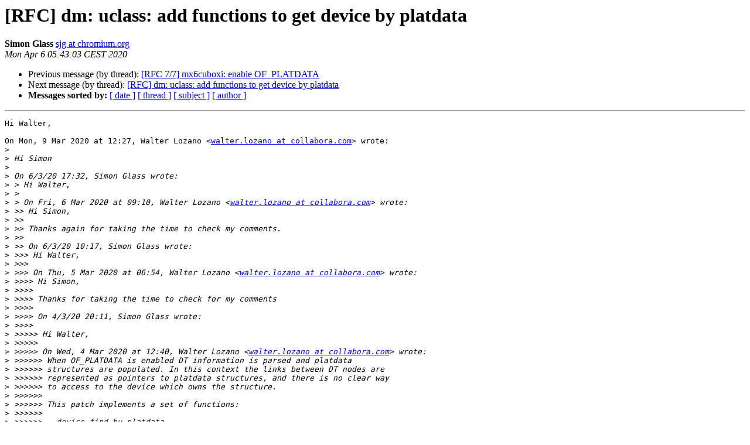

--- FILE ---
content_type: text/html
request_url: https://lists.denx.de/pipermail/u-boot/2020-April/405583.html
body_size: 6213
content:
<!DOCTYPE HTML PUBLIC "-//W3C//DTD HTML 4.01 Transitional//EN">
<HTML>
 <HEAD>
   <TITLE> [RFC] dm: uclass: add functions to get device by platdata
   </TITLE>
   <LINK REL="Index" HREF="index.html" >
   <LINK REL="made" HREF="mailto:u-boot%40lists.denx.de?Subject=Re%3A%20%5BRFC%5D%20dm%3A%20uclass%3A%20add%20functions%20to%20get%20device%20by%20platdata&In-Reply-To=%3CCAPnjgZ2LsqWAiznz8-9PTE8r2z_NLb0fjNFu1k7JjFGVp9RVzg%40mail.gmail.com%3E">
   <META NAME="robots" CONTENT="index,nofollow">
   <style type="text/css">
       pre {
           white-space: pre-wrap;       /* css-2.1, curent FF, Opera, Safari */
           }
   </style>
   <META http-equiv="Content-Type" content="text/html; charset=us-ascii">
   <LINK REL="Previous"  HREF="405837.html">
   <LINK REL="Next"  HREF="405832.html">
 </HEAD>
 <BODY BGCOLOR="#ffffff">
   <H1>[RFC] dm: uclass: add functions to get device by platdata</H1>
    <B>Simon Glass</B> 
    <A HREF="mailto:u-boot%40lists.denx.de?Subject=Re%3A%20%5BRFC%5D%20dm%3A%20uclass%3A%20add%20functions%20to%20get%20device%20by%20platdata&In-Reply-To=%3CCAPnjgZ2LsqWAiznz8-9PTE8r2z_NLb0fjNFu1k7JjFGVp9RVzg%40mail.gmail.com%3E"
       TITLE="[RFC] dm: uclass: add functions to get device by platdata">sjg at chromium.org
       </A><BR>
    <I>Mon Apr  6 05:43:03 CEST 2020</I>
    <P><UL>
        <LI>Previous message (by thread): <A HREF="405837.html">[RFC 7/7] mx6cuboxi: enable OF_PLATDATA
</A></li>
        <LI>Next message (by thread): <A HREF="405832.html">[RFC] dm: uclass: add functions to get device by platdata
</A></li>
         <LI> <B>Messages sorted by:</B> 
              <a href="date.html#405583">[ date ]</a>
              <a href="thread.html#405583">[ thread ]</a>
              <a href="subject.html#405583">[ subject ]</a>
              <a href="author.html#405583">[ author ]</a>
         </LI>
       </UL>
    <HR>  
<!--beginarticle-->
<PRE>Hi Walter,

On Mon, 9 Mar 2020 at 12:27, Walter Lozano &lt;<A HREF="https://lists.denx.de/listinfo/u-boot">walter.lozano at collabora.com</A>&gt; wrote:
&gt;<i>
</I>&gt;<i> Hi Simon
</I>&gt;<i>
</I>&gt;<i> On 6/3/20 17:32, Simon Glass wrote:
</I>&gt;<i> &gt; Hi Walter,
</I>&gt;<i> &gt;
</I>&gt;<i> &gt; On Fri, 6 Mar 2020 at 09:10, Walter Lozano &lt;<A HREF="https://lists.denx.de/listinfo/u-boot">walter.lozano at collabora.com</A>&gt; wrote:
</I>&gt;<i> &gt;&gt; Hi Simon,
</I>&gt;<i> &gt;&gt;
</I>&gt;<i> &gt;&gt; Thanks again for taking the time to check my comments.
</I>&gt;<i> &gt;&gt;
</I>&gt;<i> &gt;&gt; On 6/3/20 10:17, Simon Glass wrote:
</I>&gt;<i> &gt;&gt;&gt; Hi Walter,
</I>&gt;<i> &gt;&gt;&gt;
</I>&gt;<i> &gt;&gt;&gt; On Thu, 5 Mar 2020 at 06:54, Walter Lozano &lt;<A HREF="https://lists.denx.de/listinfo/u-boot">walter.lozano at collabora.com</A>&gt; wrote:
</I>&gt;<i> &gt;&gt;&gt;&gt; Hi Simon,
</I>&gt;<i> &gt;&gt;&gt;&gt;
</I>&gt;<i> &gt;&gt;&gt;&gt; Thanks for taking the time to check for my comments
</I>&gt;<i> &gt;&gt;&gt;&gt;
</I>&gt;<i> &gt;&gt;&gt;&gt; On 4/3/20 20:11, Simon Glass wrote:
</I>&gt;<i> &gt;&gt;&gt;&gt;
</I>&gt;<i> &gt;&gt;&gt;&gt;&gt; Hi Walter,
</I>&gt;<i> &gt;&gt;&gt;&gt;&gt;
</I>&gt;<i> &gt;&gt;&gt;&gt;&gt; On Wed, 4 Mar 2020 at 12:40, Walter Lozano &lt;<A HREF="https://lists.denx.de/listinfo/u-boot">walter.lozano at collabora.com</A>&gt; wrote:
</I>&gt;<i> &gt;&gt;&gt;&gt;&gt;&gt; When OF_PLATDATA is enabled DT information is parsed and platdata
</I>&gt;<i> &gt;&gt;&gt;&gt;&gt;&gt; structures are populated. In this context the links between DT nodes are
</I>&gt;<i> &gt;&gt;&gt;&gt;&gt;&gt; represented as pointers to platdata structures, and there is no clear way
</I>&gt;<i> &gt;&gt;&gt;&gt;&gt;&gt; to access to the device which owns the structure.
</I>&gt;<i> &gt;&gt;&gt;&gt;&gt;&gt;
</I>&gt;<i> &gt;&gt;&gt;&gt;&gt;&gt; This patch implements a set of functions:
</I>&gt;<i> &gt;&gt;&gt;&gt;&gt;&gt;
</I>&gt;<i> &gt;&gt;&gt;&gt;&gt;&gt; - device_find_by_platdata
</I>&gt;<i> &gt;&gt;&gt;&gt;&gt;&gt; - uclass_find_device_by_platdata
</I>&gt;<i> &gt;&gt;&gt;&gt;&gt;&gt;
</I>&gt;<i> &gt;&gt;&gt;&gt;&gt;&gt; to access to the device.
</I>&gt;<i> &gt;&gt;&gt;&gt;&gt;&gt;
</I>&gt;<i> &gt;&gt;&gt;&gt;&gt;&gt; Signed-off-by: Walter Lozano &lt;<A HREF="https://lists.denx.de/listinfo/u-boot">walter.lozano at collabora.com</A>&gt;
</I>&gt;<i> &gt;&gt;&gt;&gt;&gt;&gt; ---
</I>&gt;<i> &gt;&gt;&gt;&gt;&gt;&gt;     drivers/core/device.c        | 19 +++++++++++++++++++
</I>&gt;<i> &gt;&gt;&gt;&gt;&gt;&gt;     drivers/core/uclass.c        | 34 ++++++++++++++++++++++++++++++++++
</I>&gt;<i> &gt;&gt;&gt;&gt;&gt;&gt;     include/dm/device.h          |  2 ++
</I>&gt;<i> &gt;&gt;&gt;&gt;&gt;&gt;     include/dm/uclass-internal.h |  3 +++
</I>&gt;<i> &gt;&gt;&gt;&gt;&gt;&gt;     include/dm/uclass.h          |  2 ++
</I>&gt;<i> &gt;&gt;&gt;&gt;&gt;&gt;     5 files changed, 60 insertions(+)
</I>&gt;<i> &gt;&gt;&gt;&gt;&gt; This is interesting. Could you also add the motivation for this? It's
</I>&gt;<i> &gt;&gt;&gt;&gt;&gt; not clear to me who would call this function.
</I>&gt;<i> &gt;&gt;&gt;&gt; I have been reviewing the OF_PLATDATA support as an R&amp;D project, in this context, in order to have
</I>&gt;<i> &gt;&gt;&gt;&gt; a better understanding on the possibilities and limitations I decided to add its support to iMX6,
</I>&gt;<i> &gt;&gt;&gt;&gt; more particularly to the MMC drivers. The link issue arises when I tried to setup the GPIO for
</I>&gt;<i> &gt;&gt;&gt;&gt; Card Detection, which is trivial when DT is available. However, when OF_PLATDATA is enabled
</I>&gt;<i> &gt;&gt;&gt;&gt; this seems, at least for me, not straightforward.
</I>&gt;<i> &gt;&gt;&gt;&gt;
</I>&gt;<i> &gt;&gt;&gt;&gt; In order to overcome this limitation I think that having a set of functions to find/get devices
</I>&gt;<i> &gt;&gt;&gt;&gt; based on platdata could be useful. Of course, there might be a better approach/idea, so that is
</I>&gt;<i> &gt;&gt;&gt;&gt; the motivation for this RFC.
</I>&gt;<i> &gt;&gt;&gt;&gt;
</I>&gt;<i> &gt;&gt;&gt;&gt; An example of the usage could be
</I>&gt;<i> &gt;&gt;&gt;&gt;
</I>&gt;<i> &gt;&gt;&gt;&gt; #if CONFIG_IS_ENABLED(DM_GPIO)
</I>&gt;<i> &gt;&gt;&gt;&gt;
</I>&gt;<i> &gt;&gt;&gt;&gt;            struct udevice *gpiodev;
</I>&gt;<i> &gt;&gt;&gt;&gt;
</I>&gt;<i> &gt;&gt;&gt;&gt;            ret = uclass_get_device_by_platdata(UCLASS_GPIO, (void *)dtplat-&gt;cd_gpios-&gt;node, &amp;gpiodev);
</I>&gt;<i> &gt;&gt;&gt;&gt;
</I>&gt;<i> &gt;&gt;&gt;&gt;            if (ret)
</I>&gt;<i> &gt;&gt;&gt;&gt;                    return ret;
</I>&gt;<i> &gt;&gt;&gt;&gt;
</I>&gt;<i> &gt;&gt;&gt;&gt;            ret = gpio_dev_request_index(gpiodev, gpiodev-&gt;name, &quot;cd-gpios&quot;,
</I>&gt;<i> &gt;&gt;&gt;&gt;                                         dtplat-&gt;cd_gpios-&gt;arg[0], GPIOD_IS_IN,
</I>&gt;<i> &gt;&gt;&gt;&gt;                                         dtplat-&gt;cd_gpios-&gt;arg[1], &amp;priv-&gt;cd_gpio);
</I>&gt;<i> &gt;&gt;&gt;&gt;
</I>&gt;<i> &gt;&gt;&gt;&gt;            if (ret)
</I>&gt;<i> &gt;&gt;&gt;&gt;                    return ret;
</I>&gt;<i> &gt;&gt;&gt;&gt;
</I>&gt;<i> &gt;&gt;&gt;&gt; #endif
</I>&gt;<i> &gt;&gt;&gt;&gt;
</I>&gt;<i> &gt;&gt;&gt;&gt; This is part of my current work, a series of patches to add OF_PLATDATA support as explained.
</I>&gt;<i> &gt;&gt;&gt;&gt;
</I>&gt;<i> &gt;&gt;&gt;&gt; Does this make sense to you?
</I>&gt;<i> &gt;&gt;&gt; Not yet :-)
</I>&gt;<i> &gt;&gt;&gt;
</I>&gt;<i> &gt;&gt;&gt; What is the context of this call? Typically dtplat is only available
</I>&gt;<i> &gt;&gt;&gt; in the driver that includes it.
</I>&gt;<i> &gt;&gt; Sorry for not being clear enough. I'm working in a patchset that needs
</I>&gt;<i> &gt;&gt; some clean up, that is the reason I didn't send it yet. I'll try to
</I>&gt;<i> &gt;&gt; clarify, but if you think it could be useful to share it, please let me
</I>&gt;<i> &gt;&gt; know.
</I>&gt;<i> &gt;&gt;
</I>&gt;<i> &gt;&gt;&gt; What driver is the above code in? Is it for MMC that needs a GPIO to
</I>&gt;<i> &gt;&gt;&gt; function? I'll assume it is for now.
</I>&gt;<i> &gt;&gt; The driver on which I'm working in is drivers/mmc/fsl_esdhc_imx.c, I'm
</I>&gt;<i> &gt;&gt; adding support for OF_PLATDATA to it, and in this sense trying to get
</I>&gt;<i> &gt;&gt; the GPIOs used for CD to be requested.
</I>&gt;<i> &gt;&gt;
</I>&gt;<i> &gt;&gt;&gt; Then the weird thing is that we are accessing the dtplat of another
</I>&gt;<i> &gt;&gt;&gt; device. It's a clever technique but I wonder if we can find another
</I>&gt;<i> &gt;&gt;&gt; way.
</I>&gt;<i> &gt;&gt;&gt;
</I>&gt;<i> &gt;&gt;&gt; If you see drivers/mmc/rockchip_sdhci.c it has:
</I>&gt;<i> &gt;&gt;&gt;
</I>&gt;<i> &gt;&gt;&gt; ret = clk_get_by_index_platdata(dev, 0, dtplat-&gt;clocks, &amp;clk);
</I>&gt;<i> &gt;&gt;&gt;
</I>&gt;<i> &gt;&gt;&gt; So I wonder if we need gpio_dev_request_by_platdata()?
</I>&gt;<i> &gt;&gt; Thanks for pointing to this example, as I saw it before starting to work
</I>&gt;<i> &gt;&gt; on these functions and had some doubts. I'll use it in the next
</I>&gt;<i> &gt;&gt; paragraph to share my thoughts and the motivation of my work.
</I>&gt;<i> &gt;&gt;
</I>&gt;<i> &gt;&gt;   From my understanding, clk_get_by_index_platdata in this context can
</I>&gt;<i> &gt;&gt; only get a UCLASS_CLK device with id == 0. Is this correct?
</I>&gt;<i> &gt;&gt;
</I>&gt;<i> &gt;&gt; If it is so, this will only allow us to use this function if we know in
</I>&gt;<i> &gt;&gt; advance that the UCLASS_CLK device has index 0.
</I>&gt;<i> &gt;&gt;
</I>&gt;<i> &gt;&gt; How can we get the correct UCLASS_CLK device in case of multiple instances?
</I>&gt;<i> &gt; We actually can't support that at present. I think we would need to
</I>&gt;<i> &gt; change the property to be an array, like:
</I>&gt;<i> &gt;
</I>&gt;<i> &gt;     clocks = [
</I>&gt;<i> &gt;         [&amp;clk1, CLK_ID_SPI],
</I>&gt;<i> &gt;         [&amp;clk1, CLK_ID_I2C, 23],
</I>&gt;<i> &gt;       ]
</I>&gt;<i> &gt;
</I>&gt;<i> &gt; which would need a fancier dtoc. Perhaps we should start by
</I>&gt;<i> &gt; upstreaming that tool.
</I>&gt;<i>
</I>&gt;<i> In this case, are you suggesting to replace CLK_ID_SPI and CLK_ID_I2C
</I>&gt;<i> with a integer calculated by dtoc based on the clocks entries available?
</I>&gt;<i> If I understand correctly, what we need is to get the index parameter to
</I>&gt;<i> feed the function uclass_find_device. Is this correct?
</I>
No, I was thinking that it would be the same CLK_ID_SPI value from the binding.

We currently have (see the 'rock' board):

struct dtd_rockchip_rk3188_uart {
fdt32_t clock_frequency;
struct phandle_1_arg clocks[2];
fdt32_t interrupts[3];
fdt32_t reg[2];
fdt32_t reg_io_width;
fdt32_t reg_shift;
};

So the phandle_1_arg is similar to what you want. It could use phandle_2_arg.

Since the array has two elements, there is room for two clocks.

&gt;<i>
</I>&gt;<i>
</I>&gt;<i> &gt;&gt; I understand that we need a way to use the link information present in
</I>&gt;<i> &gt;&gt; platdata. However I could not find a way to get the actual index of the
</I>&gt;<i> &gt;&gt; UCLASS_CLK device. In this context, I thought that the simplest but
</I>&gt;<i> &gt;&gt; still valid approach could be to find the right device based on the
</I>&gt;<i> &gt;&gt; struct platdata pointer it owns.
</I>&gt;<i> &gt; The index should be the first value after the phandle. If you check
</I>&gt;<i> &gt; the output of dtoc you should see it.
</I>&gt;<i> &gt;
</I>&gt;<i> &gt;&gt; So in my understanding, your code could be more generic in this way
</I>&gt;<i> &gt;&gt;
</I>&gt;<i> &gt;&gt; diff --git a/drivers/clk/clk-uclass.c b/drivers/clk/clk-uclass.c
</I>&gt;<i> &gt;&gt; index 71878474eb..61041bb3b8 100644
</I>&gt;<i> &gt;&gt; --- a/drivers/clk/clk-uclass.c
</I>&gt;<i> &gt;&gt; +++ b/drivers/clk/clk-uclass.c
</I>&gt;<i> &gt;&gt; @@ -25,14 +25,12 @@ static inline const struct clk_ops *clk_dev_ops(struct udevice *dev)
</I>&gt;<i> &gt;&gt;
</I>&gt;<i> &gt;&gt;    #if CONFIG_IS_ENABLED(OF_CONTROL)
</I>&gt;<i> &gt;&gt;    # if CONFIG_IS_ENABLED(OF_PLATDATA)
</I>&gt;<i> &gt;&gt; -int clk_get_by_index_platdata(struct udevice *dev, int index,
</I>&gt;<i> &gt;&gt; -                             struct phandle_1_arg *cells, struct clk *clk)
</I>&gt;<i> &gt;&gt; +int clk_get_by_platdata(struct udevice *dev, struct phandle_1_arg *cells,
</I>&gt;<i> &gt;&gt; +                       struct clk *clk)
</I>&gt;<i> &gt;&gt;    {
</I>&gt;<i> &gt;&gt;           int ret;
</I>&gt;<i> &gt;&gt;
</I>&gt;<i> &gt;&gt; -       if (index != 0)
</I>&gt;<i> &gt;&gt; -               return -ENOSYS;
</I>&gt;<i> &gt;&gt; -       ret = uclass_get_device(UCLASS_CLK, 0, &amp;clk-&gt;dev);
</I>&gt;<i> &gt;&gt; +       ret = uclass_get_device_by_platdata(UCLASS_CLK (void *)cells-&gt;node, &amp;clk-&gt;dev);
</I>&gt;<i> &gt;&gt;           if (ret)
</I>&gt;<i> &gt;&gt;                   return ret;
</I>&gt;<i> &gt;&gt;           clk-&gt;id = cells[0].arg[0];
</I>&gt;<i> &gt;&gt;
</I>&gt;<i> &gt;&gt;
</I>&gt;<i> &gt;&gt; I understand there could be a more elegant way, which I still don't see,
</I>&gt;<i> &gt;&gt; that is the motivation of this RFC.
</I>&gt;<i> &gt;&gt;
</I>&gt;<i> &gt;&gt; What do you think?
</I>&gt;<i> &gt; Yes I see, but I think it is better to enhance dtoc if needed, to give
</I>&gt;<i> &gt; us the info we need.
</I>&gt;<i>
</I>&gt;<i> I understand. When I first reviewed the work to be done and dtoc tool
</I>&gt;<i> source code I asked myself some questions. Let me share my thoughts
</I>&gt;<i> using rock_defconfig as reference.
</I>&gt;<i>
</I>&gt;<i> The link information regarding phandles is processed by dtoc tool. By
</I>&gt;<i> default the phandle_id is converted to fdt32_t, but in case of clocks
</I>&gt;<i> the function
</I>&gt;<i>
</I>&gt;<i> get_phandle_argc(self, prop, node_name)
</I>&gt;<i>
</I>&gt;<i> resolves the link and generates a pointer to the dt_struct of the linked
</I>&gt;<i> node.
</I>&gt;<i>
</I>&gt;<i> So without the special treatment for clocks a dt_struct looks like
</I>&gt;<i>
</I>&gt;<i> static const struct dtd_rockchip_rk3188_dmc dtv_dmc_at_20020000 = {
</I>&gt;<i>          .clocks                 = {0x2, 0x160, 0x2, 0x161},
</I>&gt;<i>
</I>&gt;<i> And with the special treatment the phandle_id gets converted to a pointer
</I>&gt;<i>
</I>&gt;<i> static const struct dtd_rockchip_rk3188_dmc dtv_dmc_at_20020000 = {
</I>&gt;<i>          .clocks                 = {
</I>&gt;<i>                          {&amp;dtv_clock_controller_at_20000000, {352}},
</I>&gt;<i>                          {&amp;dtv_clock_controller_at_20000000, {353}},},
</I>&gt;<i>
</I>&gt;<i>
</I>&gt;<i> This approach was what encouraged me to try to find the device which
</I>&gt;<i> owns dtv_clock_controller_at_20000000 pointer or something similar.
</I>
I think at present it is very simple. E.g. see
clk_get_by_index_platdata() which only supports a 1-arg phandle and
always uses the first available clock device.

&gt;<i>
</I>&gt;<i> However, I was also thinking that other possibility is to keep dtoc
</I>&gt;<i> simple and don't process this information at all, leaving the
</I>&gt;<i> phandle_id, and also adding the phandle_id in each node dt_struct, in
</I>&gt;<i> order to be able to get/find the device by phandle_id.
</I>&gt;<i>
</I>&gt;<i> I understand that this approach is NOT what you thought it was the best
</I>&gt;<i> for some reason I am not aware of.
</I>
Well you don't have the device tree with of-platdata, so you cannot
look up a phandle. I suppose we could add the phandle into the
structures but we would need to know how to find it generically.

&gt;<i>
</I>&gt;<i> So in my mind there should be a generic way to get/find a device based
</I>&gt;<i> on some information in the dt_struct, valid for clocks, gpios and any
</I>&gt;<i> other type of device/node as the phandle_id. In the specific case I'm
</I>&gt;<i> working on, the cd-gpios property should allow us to get/find the gpio
</I>&gt;<i> device to check for the status of the input gpio.
</I>
OK I see.

DM_GET_DRIVER() is a compile-time way to find a driver. I wonder if we
could have a compile-time way to find a device?

It should be possible since each U_BOOT_DEVICE() get s a symbol and
the symbols are named methodically. So we can actually find the device
at compile time.

So how about we have DM_GET_DEVICE(name) in that field. That way you
have the device pointer available, with no lookup needed.

&gt;<i>
</I>&gt;<i> Before you suggested me to add more information to dtoc, but it is not
</I>&gt;<i> clear to me what info to add to have a generic solution related to
</I>&gt;<i> linked nodes and phandles.
</I>
It isn't clear to me either. It needs some thought. But hopefully what
I said above puts you on the right track?

&gt;<i>
</I>&gt;<i>
</I>&gt;<i> &gt;&gt;&gt;&gt;&gt; Also it relates to another thing I've been thinking about for a while,
</I>&gt;<i> &gt;&gt;&gt;&gt;&gt; which is to validate that all the structs pointed to are correct.
</I>&gt;<i> &gt;&gt;&gt;&gt;&gt;
</I>&gt;<i> &gt;&gt;&gt;&gt;&gt; E.g. if every struct had a magic number like:
</I>&gt;<i> &gt;&gt;&gt;&gt;&gt;
</I>&gt;<i> &gt;&gt;&gt;&gt;&gt; struct tpm_platdata {
</I>&gt;<i> &gt;&gt;&gt;&gt;&gt;        DM_STRUCT(UCLASS_TPM, DM_STRUCT_PLATDATA, ...)
</I>&gt;<i> &gt;&gt;&gt;&gt;&gt;        fields here
</I>&gt;<i> &gt;&gt;&gt;&gt;&gt; };
</I>&gt;<i> &gt;&gt;&gt;&gt;&gt;
</I>&gt;<i> &gt;&gt;&gt;&gt;&gt; then we could check the structure pointers are correct.
</I>&gt;<i> &gt;&gt;&gt;&gt;&gt;
</I>&gt;<i> &gt;&gt;&gt;&gt;&gt; DM_STRUCT() would define to nothing if we were not building with
</I>&gt;<i> &gt;&gt;&gt;&gt;&gt; CONFIG_DM_DEBUG or similar.
</I>&gt;<i> &gt;&gt;&gt;&gt; Interesting, I think it could be useful and save us from headaches while debugging.
</I>&gt;<i> &gt;&gt;&gt;&gt;
</I>&gt;<i> &gt;&gt;&gt;&gt; Thanks for sharing this idea.
</I>&gt;<i> &gt;&gt;&gt;&gt;
</I>&gt;<i> &gt;&gt;&gt;&gt;&gt; Anyway, I wonder whether you could expand your definition a bit so you
</I>&gt;<i> &gt;&gt;&gt;&gt;&gt; have an enum for the different types of struct you can request:
</I>&gt;<i> &gt;&gt;&gt;&gt;&gt;
</I>&gt;<i> &gt;&gt;&gt;&gt;&gt; enum dm_struct_t {
</I>&gt;<i> &gt;&gt;&gt;&gt;&gt;       DM_STRUCT_PLATDATA,
</I>&gt;<i> &gt;&gt;&gt;&gt;&gt;     ...
</I>&gt;<i> &gt;&gt;&gt;&gt;&gt;
</I>&gt;<i> &gt;&gt;&gt;&gt;&gt;       DM_STRUCT_COUNT,
</I>&gt;<i> &gt;&gt;&gt;&gt;&gt; };
</I>&gt;<i> &gt;&gt;&gt;&gt;&gt;
</I>&gt;<i> &gt;&gt;&gt;&gt;&gt; and modify the function so it can request it via the enum?
</I>&gt;<i> &gt;&gt;&gt;&gt; Let me check if I understand correctly, your suggestion is to do
</I>&gt;<i> &gt;&gt;&gt;&gt; something like diff --git a/include/dm/uclass.h b/include/dm/uclass.h
</I>&gt;<i> &gt;&gt;&gt;&gt; index 92c07f8426..bf09dadf3f 100644 --- a/include/dm/uclass.h +++
</I>&gt;<i> &gt;&gt;&gt;&gt; b/include/dm/uclass.h
</I>&gt;<i> &gt;&gt;&gt;&gt;
</I>&gt;<i> &gt;&gt;&gt;&gt; @@ -167,8 +167,8 @@ int uclass_get_device(enum uclass_id id, int index,
</I>&gt;<i> &gt;&gt;&gt;&gt; struct udevice **devp);
</I>&gt;<i> &gt;&gt;&gt;&gt;
</I>&gt;<i> &gt;&gt;&gt;&gt;     int uclass_get_device_by_name(enum uclass_id id, const char *name,
</I>&gt;<i> &gt;&gt;&gt;&gt;                                  struct udevice **devp); -int
</I>&gt;<i> &gt;&gt;&gt;&gt; uclass_get_device_by_platdata(enum uclass_id id, void *platdata,
</I>&gt;<i> &gt;&gt;&gt;&gt; -                             struct udevice **devp);
</I>&gt;<i> &gt;&gt;&gt;&gt;
</I>&gt;<i> &gt;&gt;&gt;&gt; +int uclass_get_device_by_struct(enum uclass_id id, enum dm_struct_t
</I>&gt;<i> &gt;&gt;&gt;&gt; struct_id, +                             void *struct_pointer, struct
</I>&gt;<i> &gt;&gt;&gt;&gt; udevice **devp);  /**   * uclass_get_device_by_seq() - Get a uclass
</I>&gt;<i> &gt;&gt;&gt;&gt; device based on an ID and sequence   *
</I>&gt;<i> &gt;&gt;&gt;&gt;
</I>&gt;<i> &gt;&gt;&gt;&gt; If that is the case, I would be happy to help.
</I>&gt;<i> &gt;&gt;&gt;&gt;
</I>&gt;<i> &gt;&gt;&gt;&gt; Also, if my understanding is correct, could you elaborate which cases
</I>&gt;<i> &gt;&gt;&gt;&gt; are you trying to cover with this approach? Regards,
</I>&gt;<i> &gt;&gt;&gt; This is just so that in dev_get_priv(), for example, we can write a
</I>&gt;<i> &gt;&gt;&gt; check that dev-&gt;privdata is actually the expected struct. We can check
</I>&gt;<i> &gt;&gt;&gt; the uclass and the dm_struct_t.
</I>&gt;<i> &gt;&gt;&gt;
</I>&gt;<i> &gt;&gt;&gt; It is really just a run-time assert to help with getting these things mixed up.
</I>&gt;<i> &gt;&gt; So if I understand correctly I think that if that the approach that I
</I>&gt;<i> &gt;&gt; have in mind is really useful, which I intend to validate with this RFC,
</I>&gt;<i> &gt;&gt; your suggestion is to add some run-time checks, to make sure that in the
</I>&gt;<i> &gt;&gt; above example cells-&gt;node is a valid platdata? Is my understanding is
</I>&gt;<i> &gt;&gt; correct?
</I>&gt;<i> &gt; Yes, the purpose of the checks is completely different from your goal.
</I>&gt;<i> &gt; It just happens that your function is something that would help there.
</I>&gt;<i>
</I>&gt;<i> Thanks for clarifying, now I get a better understanding of you comments.
</I>
OK.

Regards,
Simon
</PRE>
























































































































































































































































































































<!--endarticle-->
    <HR>
    <P><UL>
        <!--threads-->
	<LI>Previous message (by thread): <A HREF="405837.html">[RFC 7/7] mx6cuboxi: enable OF_PLATDATA
</A></li>
	<LI>Next message (by thread): <A HREF="405832.html">[RFC] dm: uclass: add functions to get device by platdata
</A></li>
         <LI> <B>Messages sorted by:</B> 
              <a href="date.html#405583">[ date ]</a>
              <a href="thread.html#405583">[ thread ]</a>
              <a href="subject.html#405583">[ subject ]</a>
              <a href="author.html#405583">[ author ]</a>
         </LI>
       </UL>

<hr>
<a href="https://lists.denx.de/listinfo/u-boot">More information about the U-Boot
mailing list</a><br>
</body></html>
